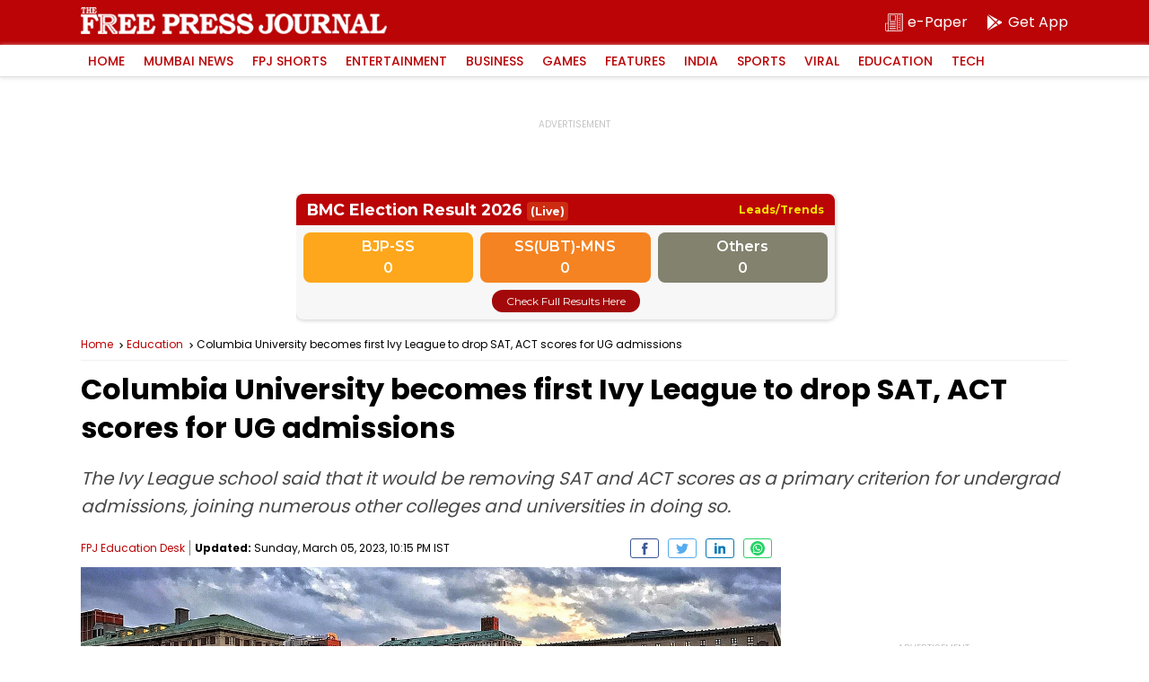

--- FILE ---
content_type: text/html; charset=utf-8
request_url: https://www.google.com/recaptcha/api2/aframe
body_size: 270
content:
<!DOCTYPE HTML><html><head><meta http-equiv="content-type" content="text/html; charset=UTF-8"></head><body><script nonce="3SHYrPWZLDTypPknJQMz_g">/** Anti-fraud and anti-abuse applications only. See google.com/recaptcha */ try{var clients={'sodar':'https://pagead2.googlesyndication.com/pagead/sodar?'};window.addEventListener("message",function(a){try{if(a.source===window.parent){var b=JSON.parse(a.data);var c=clients[b['id']];if(c){var d=document.createElement('img');d.src=c+b['params']+'&rc='+(localStorage.getItem("rc::a")?sessionStorage.getItem("rc::b"):"");window.document.body.appendChild(d);sessionStorage.setItem("rc::e",parseInt(sessionStorage.getItem("rc::e")||0)+1);localStorage.setItem("rc::h",'1768503943810');}}}catch(b){}});window.parent.postMessage("_grecaptcha_ready", "*");}catch(b){}</script></body></html>

--- FILE ---
content_type: application/javascript; charset=UTF-8
request_url: https://www.freepressjournal.in/cdn-cgi/challenge-platform/scripts/jsd/main.js
body_size: 8219
content:
window._cf_chl_opt={AKGCx8:'b'};~function(w6,Oj,OP,OT,OU,OB,OG,OF,OH,w1){w6=m,function(L,O,wx,w5,s,v){for(wx={L:597,O:472,s:553,v:629,i:583,k:478,N:551,d:588,g:499,f:605},w5=m,s=L();!![];)try{if(v=-parseInt(w5(wx.L))/1+parseInt(w5(wx.O))/2+parseInt(w5(wx.s))/3*(-parseInt(w5(wx.v))/4)+parseInt(w5(wx.i))/5+parseInt(w5(wx.k))/6*(-parseInt(w5(wx.N))/7)+-parseInt(w5(wx.d))/8+-parseInt(w5(wx.g))/9*(-parseInt(w5(wx.f))/10),O===v)break;else s.push(s.shift())}catch(i){s.push(s.shift())}}(I,621210),Oj=this||self,OP=Oj[w6(595)],OT=function(so,sp,sA,si,w7,O,s,i,k){return so={L:473,O:437,s:627,v:503,i:438},sp={L:419,O:626,s:628,v:568,i:528,k:506,N:568,d:449,g:626,f:488,S:401,C:611,A:564,o:626,c:443,Y:407,J:632,Q:528,y:608,R:432,V:455,D:599,x:424,e:524,j:626,P:537,T:601,U:488,B:457,n:626},sA={L:570,O:578,s:606,v:584,i:574,k:547},si={L:547,O:601,s:577,v:531,i:409,k:577,N:409,d:625,g:408,f:409,S:586,C:468,A:488,o:586,c:532,Y:449,J:604,Q:471,y:444,R:586,V:488,D:459,x:626,e:412,j:628,P:471,T:444,U:549,B:446,n:548,M:612,l:481,G:444,F:535,b:531,H:461,E:586,Z:513,a:395,K:444,z:462,h:488,W:468,X:488,I0:541,I1:626,I2:462,I3:493,I4:611,I5:539,I6:617,I7:544,I8:604,I9:488,II:524},w7=w6,O={'jTjXS':function(N,d){return N(d)},'QvgIm':w7(so.L),'uQtII':w7(so.O),'VmMGD':function(N,d){return N-d},'KuhOj':function(N,d){return N>d},'mwygh':function(N,d){return N<d},'RFDPL':function(N,d){return d==N},'kBmsA':function(N,d){return N-d},'fFUcO':function(N,d){return N(d)},'wjEWs':function(N,d){return N<d},'xsYjw':function(N,d){return N&d},'kTeIM':function(N,d){return N==d},'gZBIO':function(N,d){return d===N},'HfwcC':w7(so.s),'rmFiV':function(N,d){return N>d},'ZLyIf':function(N,d){return N>d},'IXTNg':function(N,d){return N<<d},'IBIOE':function(N,d){return N<<d},'eJpFy':function(N,d){return N==d},'jgHKz':function(N,d){return N-d},'sIimo':function(N,d){return N==d},'FrqET':function(N,d){return N<<d},'KOWcf':function(N,d){return N&d},'oqyRO':function(N,d){return N-d},'DiMNH':function(N,d){return N(d)},'qUeYY':function(N,d){return N*d},'rqHoX':function(N,d){return N<d},'odsfJ':function(N,d){return N!=d},'wAYiP':function(N,d){return d&N},'wNEyM':function(N,d){return N(d)},'PuVkt':function(N,d){return N&d},'Fhieo':function(N,d){return N==d},'fSxCk':function(N,d){return N(d)},'ATSoF':function(N,d){return N-d},'EpcBU':function(N,d){return N==d},'tfgzo':function(N,d){return N(d)},'bGqkr':function(N,d){return N(d)},'ccPTD':function(N,d){return N-d},'oyXQc':function(N,d){return N+d},'RRnvY':function(N,d){return d==N}},s=String[w7(so.v)],i={'h':function(N,ss){return ss={L:590,O:601},null==N?'':i.g(N,6,function(d,w8){return w8=m,w8(ss.L)[w8(ss.O)](d)})},'g':function(N,S,C,w9,A,o,Y,J,Q,y,R,V,D,x,j,P,T,U){if(w9=w7,N==null)return'';for(o={},Y={},J='',Q=2,y=3,R=2,V=[],D=0,x=0,j=0;j<N[w9(si.L)];j+=1)if(P=N[w9(si.O)](j),Object[w9(si.s)][w9(si.v)][w9(si.i)](o,P)||(o[P]=y++,Y[P]=!0),T=J+P,Object[w9(si.k)][w9(si.v)][w9(si.N)](o,T))J=T;else if(O[w9(si.d)]!==O[w9(si.g)]){if(Object[w9(si.k)][w9(si.v)][w9(si.f)](Y,J)){if(256>J[w9(si.S)](0)){for(A=0;A<R;D<<=1,x==O[w9(si.C)](S,1)?(x=0,V[w9(si.A)](C(D)),D=0):x++,A++);for(U=J[w9(si.o)](0),A=0;O[w9(si.c)](8,A);D=U&1.3|D<<1.48,S-1==x?(x=0,V[w9(si.A)](C(D)),D=0):x++,U>>=1,A++);}else{for(U=1,A=0;O[w9(si.Y)](A,R);D=U|D<<1,O[w9(si.J)](x,O[w9(si.Q)](S,1))?(x=0,V[w9(si.A)](O[w9(si.y)](C,D)),D=0):x++,U=0,A++);for(U=J[w9(si.R)](0),A=0;16>A;D=D<<1|U&1,x==S-1?(x=0,V[w9(si.V)](O[w9(si.D)](C,D)),D=0):x++,U>>=1,A++);}Q--,0==Q&&(Q=Math[w9(si.x)](2,R),R++),delete Y[J]}else for(U=o[J],A=0;O[w9(si.e)](A,R);D=D<<1.83|O[w9(si.j)](U,1),x==O[w9(si.P)](S,1)?(x=0,V[w9(si.V)](O[w9(si.T)](C,D)),D=0):x++,U>>=1,A++);J=(Q--,O[w9(si.U)](0,Q)&&(Q=Math[w9(si.x)](2,R),R++),o[T]=y++,String(P))}else s[w9(si.B)]=i,j();if(J!==''){if(O[w9(si.n)](O[w9(si.M)],w9(si.l)))O[w9(si.G)](O,w9(si.F));else{if(Object[w9(si.s)][w9(si.b)][w9(si.f)](Y,J)){if(O[w9(si.H)](256,J[w9(si.o)](0))){for(A=0;O[w9(si.Y)](A,R);D<<=1,S-1==x?(x=0,V[w9(si.A)](C(D)),D=0):x++,A++);for(U=J[w9(si.E)](0),A=0;O[w9(si.Z)](8,A);D=O[w9(si.a)](D,1)|U&1.71,x==S-1?(x=0,V[w9(si.V)](O[w9(si.K)](C,D)),D=0):x++,U>>=1,A++);}else{for(U=1,A=0;A<R;D=O[w9(si.z)](D,1)|U,S-1==x?(x=0,V[w9(si.h)](C(D)),D=0):x++,U=0,A++);for(U=J[w9(si.E)](0),A=0;O[w9(si.H)](16,A);D=D<<1.48|1&U,O[w9(si.J)](x,O[w9(si.W)](S,1))?(x=0,V[w9(si.X)](O[w9(si.D)](C,D)),D=0):x++,U>>=1,A++);}Q--,O[w9(si.I0)](0,Q)&&(Q=Math[w9(si.I1)](2,R),R++),delete Y[J]}else for(U=o[J],A=0;O[w9(si.Y)](A,R);D=O[w9(si.I2)](D,1)|1&U,x==O[w9(si.I3)](S,1)?(x=0,V[w9(si.X)](C(D)),D=0):x++,U>>=1,A++);Q--,O[w9(si.I4)](0,Q)&&R++}}for(U=2,A=0;A<R;D=O[w9(si.I5)](D,1)|O[w9(si.I6)](U,1),x==O[w9(si.I7)](S,1)?(x=0,V[w9(si.V)](C(D)),D=0):x++,U>>=1,A++);for(;;)if(D<<=1,O[w9(si.I8)](x,S-1)){V[w9(si.I9)](C(D));break}else x++;return V[w9(si.II)]('')},'j':function(N,sC,sN,wI,d,g){return sC={L:578,O:584,s:586,v:558,i:515,k:488,N:586,d:530,g:440,f:545,S:488},sN={L:570},wI=w7,d={},d[wI(sA.L)]=function(f,S){return f<S},d[wI(sA.O)]=wI(sA.s),d[wI(sA.v)]=wI(sA.i),g=d,null==N?'':''==N?null:i.i(N[wI(sA.k)],32768,function(f,wq,S,A){if(wq=wI,S={'xFmXm':function(C,A,wm){return wm=m,g[wm(sN.L)](C,A)},'CuRkc':function(C,A){return A==C},'qjvgo':function(C,A){return A|C},'fmJOv':function(C,A){return C&A},'pKuKU':function(C,A){return C==A}},g[wq(sC.L)]!==g[wq(sC.O)])return N[wq(sC.s)](f);else{for(U=0;S[wq(sC.v)](B,n);l<<=1,S[wq(sC.i)](G,F-1)?(b=0,H[wq(sC.k)](E(Z)),a=0):K++,M++);for(A=z[wq(sC.N)](0),h=0;8>W;I0=S[wq(sC.d)](I1<<1.85,S[wq(sC.g)](A,1)),S[wq(sC.f)](I2,I3-1)?(I4=0,I5[wq(sC.S)](I6(I7)),I8=0):I9++,A>>=1,X++);}})},'i':function(N,S,C,wL,A,o,Y,J,Q,y,R,V,D,x,j,P,U,T){for(wL=w7,A=[],o=4,Y=4,J=3,Q=[],V=O[wL(sp.L)](C,0),D=S,x=1,y=0;3>y;A[y]=y,y+=1);for(j=0,P=Math[wL(sp.O)](2,2),R=1;R!=P;T=O[wL(sp.s)](V,D),D>>=1,D==0&&(D=S,V=C(x++)),j|=O[wL(sp.v)](O[wL(sp.i)](0,T)?1:0,R),R<<=1);switch(j){case 0:for(j=0,P=Math[wL(sp.O)](2,8),R=1;O[wL(sp.k)](R,P);T=V&D,D>>=1,D==0&&(D=S,V=C(x++)),j|=O[wL(sp.N)](O[wL(sp.d)](0,T)?1:0,R),R<<=1);U=O[wL(sp.L)](s,j);break;case 1:for(j=0,P=Math[wL(sp.g)](2,16),R=1;P!=R;T=D&V,D>>=1,D==0&&(D=S,V=O[wL(sp.L)](C,x++)),j|=O[wL(sp.N)](0<T?1:0,R),R<<=1);U=s(j);break;case 2:return''}for(y=A[3]=U,Q[wL(sp.f)](U);;){if(x>N)return'';for(j=0,P=Math[wL(sp.g)](2,J),R=1;P!=R;T=O[wL(sp.S)](V,D),D>>=1,O[wL(sp.C)](0,D)&&(D=S,V=O[wL(sp.A)](C,x++)),j|=R*(0<T?1:0),R<<=1);switch(U=j){case 0:for(j=0,P=Math[wL(sp.o)](2,8),R=1;P!=R;T=O[wL(sp.c)](V,D),D>>=1,O[wL(sp.Y)](0,D)&&(D=S,V=O[wL(sp.J)](C,x++)),j|=(O[wL(sp.Q)](0,T)?1:0)*R,R<<=1);A[Y++]=O[wL(sp.J)](s,j),U=O[wL(sp.y)](Y,1),o--;break;case 1:for(j=0,P=Math[wL(sp.o)](2,16),R=1;R!=P;T=D&V,D>>=1,O[wL(sp.R)](0,D)&&(D=S,V=O[wL(sp.V)](C,x++)),j|=(0<T?1:0)*R,R<<=1);A[Y++]=O[wL(sp.D)](s,j),U=O[wL(sp.x)](Y,1),o--;break;case 2:return Q[wL(sp.e)]('')}if(0==o&&(o=Math[wL(sp.j)](2,J),J++),A[U])U=A[U];else if(Y===U)U=O[wL(sp.P)](y,y[wL(sp.T)](0));else return null;Q[wL(sp.U)](U),A[Y++]=y+U[wL(sp.T)](0),o--,y=U,O[wL(sp.B)](0,o)&&(o=Math[wL(sp.n)](2,J),J++)}}},k={},k[w7(so.i)]=i.h,k}(),OU={},OU[w6(464)]='o',OU[w6(630)]='s',OU[w6(621)]='u',OU[w6(546)]='z',OU[w6(439)]='n',OU[w6(618)]='I',OU[w6(589)]='b',OB=OU,Oj[w6(509)]=function(L,O,s,i,sU,sT,sP,wv,N,S,C,A,o,Y,J){if(sU={L:512,O:458,s:596,v:425,i:552,k:534,N:511,d:550,g:511,f:561,S:405,C:427,A:547,o:495,c:394,Y:467,J:521,Q:573},sT={L:411,O:500,s:547,v:474},sP={L:577,O:531,s:409,v:488},wv=w6,N={'MSpEF':function(Q,R){return Q<R},'vXbER':function(Q,R){return Q===R},'eRJdJ':function(Q,R){return Q<R},'YAAEc':function(Q,R){return Q===R},'ewsyG':wv(sU.L),'uQHkh':function(Q,R){return Q+R},'BKJXG':function(Q,y,R){return Q(y,R)}},null===O||N[wv(sU.O)](void 0,O))return i;for(S=Ol(O),L[wv(sU.s)][wv(sU.v)]&&(S=S[wv(sU.i)](L[wv(sU.s)][wv(sU.v)](O))),S=L[wv(sU.k)][wv(sU.N)]&&L[wv(sU.d)]?L[wv(sU.k)][wv(sU.g)](new L[(wv(sU.d))](S)):function(Q,wk,y){for(wk=wv,Q[wk(sT.L)](),y=0;N[wk(sT.O)](y,Q[wk(sT.s)]);Q[y+1]===Q[y]?Q[wk(sT.v)](y+1,1):y+=1);return Q}(S),C='nAsAaAb'.split('A'),C=C[wv(sU.f)][wv(sU.S)](C),A=0;N[wv(sU.C)](A,S[wv(sU.A)]);o=S[A],Y=OM(L,O,o),C(Y)?(J=N[wv(sU.o)]('s',Y)&&!L[wv(sU.c)](O[o]),N[wv(sU.Y)]===N[wv(sU.J)](s,o)?g(s+o,Y):J||N[wv(sU.Q)](g,N[wv(sU.J)](s,o),O[o])):g(s+o,Y),A++);return i;function g(Q,y,wi){wi=wv,Object[wi(sP.L)][wi(sP.O)][wi(sP.s)](i,y)||(i[y]=[]),i[y][wi(sP.v)](Q)}},OG=w6(527)[w6(565)](';'),OF=OG[w6(561)][w6(405)](OG),Oj[w6(614)]=function(L,O,sF,wN,s,v,i,k,S,C,A,N){for(sF={L:465,O:494,s:624,v:547,i:410,k:498,N:510,d:488,g:526,f:598,S:399,C:426,A:414},wN=w6,s={'tYaAO':function(g,S){return g/S},'AVIvu':function(g,S){return g>S},'GZGXQ':function(g,S){return g<S},'soGIy':wN(sF.L),'WOBoO':function(g,S){return g(S)}},v=Object[wN(sF.O)](O),i=0;s[wN(sF.s)](i,v[wN(sF.v)]);i++)if(wN(sF.L)===s[wN(sF.i)]){if(k=v[i],'f'===k&&(k='N'),L[k]){for(N=0;N<O[v[i]][wN(sF.v)];-1===L[k][wN(sF.k)](O[v[i]][N])&&(s[wN(sF.N)](OF,O[v[i]][N])||L[k][wN(sF.d)]('o.'+O[v[i]][N])),N++);}else L[k]=O[v[i]][wN(sF.g)](function(g){return'o.'+g})}else return S=3600,C=v(),A=i[wN(sF.f)](s[wN(sF.S)](k[wN(sF.C)](),1e3)),s[wN(sF.A)](A-C,S)?![]:!![]},OH=null,w1=w0(),w3();function OX(O,s,vi,vv,vs,vL,vq,wt,v,i,k,N,d,g,f,S){for(vi={L:460,O:470,s:430,v:609,i:575,k:535,N:522,d:397,g:565,f:429,S:619,C:429,A:619,o:576,c:487,Y:438,J:555,Q:480,y:396,R:490,V:562,D:456,x:622,e:569,j:391,P:559,T:576,U:572,B:575,n:587,M:450},vv={L:631},vs={L:522},vL={L:540},vq={L:518,O:571,s:463,v:453,i:452,k:469},wt=w6,v={},v[wt(vi.L)]=wt(vi.O),v[wt(vi.s)]=wt(vi.v),v[wt(vi.i)]=wt(vi.k),v[wt(vi.N)]=function(C,A){return C+A},i=v,k=wt(vi.d)[wt(vi.g)]('|'),N=0;!![];){switch(k[N++]){case'0':d={'t':Oh(),'lhr':OP[wt(vi.f)]&&OP[wt(vi.f)][wt(vi.S)]?OP[wt(vi.C)][wt(vi.A)]:'','api':g[wt(vi.o)]?!![]:![],'c':Oa(),'payload':O};continue;case'1':f[wt(vi.c)](OT[wt(vi.Y)](JSON[wt(vi.J)](d)));continue;case'2':f[wt(vi.Q)](wt(vi.y),wt(vi.R)+Oj[wt(vi.V)][wt(vi.D)]+i[wt(vi.L)]+g.r);continue;case'3':g=Oj[wt(vi.x)];continue;case'4':f=new Oj[(wt(vi.e))]();continue;case'5':f[wt(vi.j)]=function(wc){wc=wt,S[wc(vq.L)](f[wc(vq.O)],200)&&f[wc(vq.O)]<300?S[wc(vq.s)](s,S[wc(vq.v)]):s(S[wc(vq.i)](S[wc(vq.k)],f[wc(vq.O)]))};continue;case'6':console[wt(vi.P)](Oj[wt(vi.V)]);continue;case'7':g[wt(vi.T)]&&(f[wt(vi.v)]=5e3,f[wt(vi.U)]=function(wY){wY=wt,s(S[wY(vL.L)])});continue;case'8':S={'BjKTb':i[wt(vi.s)],'eKhex':function(C,A){return C>=A},'nVsIL':function(C,A){return C(A)},'KbUDD':i[wt(vi.B)],'MQUXE':function(C,A,wJ){return wJ=wt,i[wJ(vs.L)](C,A)},'BCMcU':wt(vi.n)};continue;case'9':f[wt(vi.M)]=function(wQ){wQ=wt,s(wQ(vv.L))};continue}break}}function OK(v5,wC,L,O){if(v5={L:543,O:392,s:616,v:610},wC=w6,L={'alWVx':function(s){return s()},'vqylR':function(s,v){return v===s},'ZySzj':function(s,v,i){return s(v,i)},'WHQMs':function(s,v){return v*s}},O=L[wC(v5.L)](OZ),L[wC(v5.O)](O,null))return;OH=(OH&&clearTimeout(OH),L[wC(v5.s)](setTimeout,function(){OE()},L[wC(v5.v)](O,1e3)))}function OE(L,sz,sa,wg,O,s){if(sz={L:417,O:434,s:581,v:520,i:581,k:433,N:415},sa={L:454,O:400},wg=w6,O={'BcSyg':function(v){return v()},'kHFCs':function(v){return v()},'qOmTW':function(v,i,k){return v(i,k)},'aeMJQ':wg(sz.L)},s=O[wg(sz.O)](Ob),O[wg(sz.s)](OX,s.r,function(v,wf){wf=wg,typeof L===wf(sa.L)&&L(v),O[wf(sa.O)](OK)}),s.e){if(O[wg(sz.v)]===O[wg(sz.v)])O[wg(sz.i)](w2,wg(sz.k),s.e);else return O[wg(sz.N)](function(){}),'p'}}function w3(vY,vc,vo,wR,L,O,s,v,i){if(vY={L:398,O:435,s:448,v:622,i:422,k:560,N:448,d:393,g:483,f:542,S:482,C:602,A:447,o:447,c:579,Y:446,J:446},vc={L:483,O:393,s:542,v:482,i:446},vo={L:431,O:516},wR=w6,L={'uWHMN':function(k,N){return k!==N},'mktQp':function(k){return k()},'vfpXL':wR(vY.L),'Vkrnh':wR(vY.O),'HxBro':function(k,N){return N!==k},'cKIXp':wR(vY.s),'HByJB':function(k){return k()}},O=Oj[wR(vY.v)],!O)return L[wR(vY.i)](L[wR(vY.k)],wR(vY.N))?L[wR(vY.d)](L[wR(vY.g)](O),null):void 0;if(!OW())return;(s=![],v=function(wV){if(wV=wR,!s){if(s=!![],!OW()){if(wV(vo.L)===L[wV(vo.O)])v=i[k];else return}OE(function(d){w4(O,d)})}},OP[wR(vY.f)]!==L[wR(vY.S)])?L[wR(vY.C)](v):Oj[wR(vY.A)]?OP[wR(vY.o)](wR(vY.c),v):(i=OP[wR(vY.Y)]||function(){},OP[wR(vY.J)]=function(wD){wD=wR,L[wD(vc.L)](i),L[wD(vc.O)](OP[wD(vc.s)],L[wD(vc.v)])&&(OP[wD(vc.i)]=i,v())})}function OM(L,O,s,sr,ww,i,k,N){i=(sr={L:454,O:413,s:508,v:464,i:423,k:484,N:519,d:486,g:415,f:534,S:600,C:534,A:486,o:492},ww=w6,{'pJKrN':function(g,S){return g===S},'DGOZt':function(g,S){return g==S},'KqcGe':function(g,S){return g==S},'cWFmh':ww(sr.L),'HYqiT':function(g,S,C){return g(S,C)}});try{k=O[s]}catch(g){return'i'}if(null==k)return i[ww(sr.O)](void 0,k)?'u':'x';if(i[ww(sr.s)](ww(sr.v),typeof k))try{if(ww(sr.i)!==ww(sr.k)){if(i[ww(sr.N)](i[ww(sr.d)],typeof k[ww(sr.g)]))return k[ww(sr.g)](function(){}),'p'}else i[ww(sr.O)](typeof i,ww(sr.L))&&g(f),N()}catch(C){}return L[ww(sr.f)][ww(sr.S)](k)?'a':k===L[ww(sr.C)]?'D':!0===k?'T':k===!1?'F':(N=typeof k,i[ww(sr.A)]==N?i[ww(sr.o)](On,L,k)?'N':'f':OB[N]||'?')}function On(O,s,st,wO,v,i){return st={L:615,O:428,s:536,v:536,i:577,k:441,N:409,d:498},wO=w6,v={},v[wO(st.L)]=wO(st.O),i=v,s instanceof O[wO(st.s)]&&0<O[wO(st.v)][wO(st.i)][wO(st.k)][wO(st.N)](s)[wO(st.d)](i[wO(st.L)])}function I(vr){return vr='errorInfoObject,join,XtpRM,map,_cf_chl_opt;JJgc4;PJAn2;kJOnV9;IWJi4;OHeaY1;DqMg0;FKmRv9;LpvFx1;cAdz2;PqBHf2;nFZCC5;ddwW5;pRIb1;rxvNi8;RrrrA2;erHi9,rqHoX,postMessage,qjvgo,hasOwnProperty,KuhOj,appendChild,Array,success,Function,oyXQc,/b/ov1/0.839693733509111:1768500684:Rr3LfIb3Viie5nuoXxZXbvJCnxm2SYq_fRPDGQJVLk0/,FrqET,BjKTb,eJpFy,readyState,alWVx,oqyRO,pKuKU,symbol,length,gZBIO,kTeIM,Set,1099VAjxmh,concat,2931OobGcS,contentDocument,stringify,1|0|4|5|3|2|6|7,removeChild,xFmXm,log,cKIXp,includes,_cf_chl_opt,navigator,wNEyM,split,iframe,SSTpq3,qUeYY,XMLHttpRequest,XFdmu,status,ontimeout,BKJXG,eKrRJ,RkRyp,api,prototype,mlOfD,DOMContentLoaded,body,qOmTW,createElement,3904715BAUgOu,lfYnZ,pkLOA2,charCodeAt,http-code:,6499864rRnJpr,boolean,s2L1T6EZzKhDqwC$kA8a+bBgmVtcIuNMyiPelvfGpQj7R3WH9xJd5FX-o04UnSrOY,contentWindow,2|4|3|1|0,style,vMlBU,document,Object,1131229OwdPVm,floor,bGqkr,isArray,charAt,HByJB,parent,RFDPL,3380dBdfMc,mqkyF,event,ATSoF,timeout,WHQMs,sIimo,HfwcC,randomUUID,rxvNi8,dSqvS,ZySzj,KOWcf,bigint,href,LRmiB4,undefined,__CF$cv$params,tabIndex,GZGXQ,QvgIm,pow,AvHpk,xsYjw,2252ByaEEy,string,xhr-error,fSxCk,error,onload,vqylR,uWHMN,isNaN,IXTNg,POST,8|3|6|4|2|7|5|9|0|1,lPasu,tYaAO,BcSyg,wAYiP,WtXHp,sid,TYlZ6,bind,HNYnj,Fhieo,uQtII,call,soGIy,sort,wjEWs,pJKrN,AVIvu,catch,NGCcI,AsLmF,rZwHB,DiMNH,zUHer,otHyr,HxBro,GOxaE,ccPTD,getOwnPropertyNames,now,eRJdJ,[native code],location,NePMz,VauGb,EpcBU,error on cf_chl_props,kHFCs,loading,display: none,YXifj,vkJtXq,number,fmJOv,toString,TSwLb,PuVkt,jTjXS,sNiOV,onreadystatechange,addEventListener,rAWcG,mwygh,onerror,VZjjv,MQUXE,KbUDD,function,tfgzo,AKGCx8,RRnvY,vXbER,fFUcO,Dfvws,rmFiV,IBIOE,nVsIL,object,iooRg,JBxy9,ewsyG,VmMGD,BCMcU,/jsd/oneshot/d251aa49a8a3/0.839693733509111:1768500684:Rr3LfIb3Viie5nuoXxZXbvJCnxm2SYq_fRPDGQJVLk0/,kBmsA,1762376soEbkc,hkvJu,splice,AdeF3,chctx,cloudflare-invisible,14424vczUIO,CnwA5,open,nVzyR,Vkrnh,mktQp,VLVkY,source,cWFmh,send,push,ktqhQ,/cdn-cgi/challenge-platform/h/,aUjz8,HYqiT,jgHKz,keys,YAAEc,TuQBT,/invisible/jsd,indexOf,48735cZcEkx,MSpEF,detail,jsd,fromCharCode,clientInformation,yBHMR,odsfJ,getPrototypeOf,DGOZt,pRIb1,WOBoO,from,d.cookie,ZLyIf,random,CuRkc,vfpXL,hNKUx,eKhex,KqcGe,aeMJQ,uQHkh,qEHCx'.split(','),I=function(){return vr},I()}function w2(i,k,vg,wr,N,d,g,f,S,C,A,o,c,Y,J,Q){if(vg={L:416,O:420,s:497,v:505,i:396,k:475,N:404,d:556,g:565,f:416,S:490,C:562,A:456,o:538,c:420,Y:622,J:572,Q:609,y:569,R:480,V:479,D:562,x:479,e:567,j:620,P:620,T:585,U:562,B:491,n:466,M:523,l:476,G:485,F:502,b:487,H:438},wr=w6,N={},N[wr(vg.L)]=function(R,V){return R+V},N[wr(vg.O)]=wr(vg.s),N[wr(vg.v)]=wr(vg.i),d=N,!Oz(0))return![];f=(g={},g[wr(vg.k)]=i,g[wr(vg.N)]=k,g);try{for(S=wr(vg.d)[wr(vg.g)]('|'),C=0;!![];){switch(S[C++]){case'0':A=d[wr(vg.f)](wr(vg.S)+Oj[wr(vg.C)][wr(vg.A)],wr(vg.o))+o.r+d[wr(vg.c)];continue;case'1':o=Oj[wr(vg.Y)];continue;case'2':c[wr(vg.J)]=function(){};continue;case'3':c[wr(vg.Q)]=2500;continue;case'4':c=new Oj[(wr(vg.y))]();continue;case'5':c[wr(vg.R)](d[wr(vg.v)],A);continue;case'6':J=(Y={},Y[wr(vg.V)]=Oj[wr(vg.D)][wr(vg.x)],Y[wr(vg.e)]=Oj[wr(vg.C)][wr(vg.e)],Y[wr(vg.j)]=Oj[wr(vg.C)][wr(vg.P)],Y[wr(vg.T)]=Oj[wr(vg.U)][wr(vg.B)],Y[wr(vg.n)]=w1,Y);continue;case'7':Q={},Q[wr(vg.M)]=f,Q[wr(vg.l)]=J,Q[wr(vg.G)]=wr(vg.F),c[wr(vg.b)](OT[wr(vg.H)](Q));continue}break}}catch(y){}}function OZ(sW,wS,O,s,v,i,k,N){for(sW={L:421,O:592,s:565,v:439,i:622},wS=w6,O={},O[wS(sW.L)]=function(d,g){return g!==d},s=O,v=wS(sW.O)[wS(sW.s)]('|'),i=0;!![];){switch(v[i++]){case'0':return N;case'1':if(s[wS(sW.L)](typeof N,wS(sW.v))||N<30)return null;continue;case'2':k=Oj[wS(sW.i)];continue;case'3':N=k.i;continue;case'4':if(!k)return null;continue}break}}function w4(s,v,vy,wu,i,k,g,N){if(vy={L:535,O:451,s:477,v:576,i:402,k:445,N:517,d:451,g:485,f:594,S:403,C:607,A:535,o:603,c:529,Y:394,J:512,Q:442,y:442,R:477,V:607,D:390,x:501},wu=w6,i={'TSwLb':function(d,g,f){return d(g,f)},'WtXHp':function(d,g){return d===g},'sNiOV':wu(vy.L),'hNKUx':wu(vy.O),'vMlBU':wu(vy.s)},!s[wu(vy.v)])return;i[wu(vy.i)](v,i[wu(vy.k)])?i[wu(vy.N)]===wu(vy.d)?(k={},k[wu(vy.g)]=i[wu(vy.f)],k[wu(vy.S)]=s.r,k[wu(vy.C)]=wu(vy.A),Oj[wu(vy.o)][wu(vy.c)](k,'*')):(g='s'===Y&&!J[wu(vy.Y)](Q[y]),wu(vy.J)===R+V?i[wu(vy.Q)](D,x+e,j):g||i[wu(vy.y)](P,T+U,B[n])):(N={},N[wu(vy.g)]=wu(vy.R),N[wu(vy.S)]=s.r,N[wu(vy.V)]=wu(vy.D),N[wu(vy.x)]=v,Oj[wu(vy.o)][wu(vy.c)](N,'*'))}function Ol(L,sR,ws,O){for(sR={L:552,O:494,s:507},ws=w6,O=[];L!==null;O=O[ws(sR.L)](Object[ws(sR.O)](L)),L=Object[ws(sR.s)](L));return O}function Oa(){return OZ()!==null}function Oz(L,v6,wA){return v6={L:514},wA=w6,Math[wA(v6.L)]()<L}function m(q,L,O,w){return q=q-390,O=I(),w=O[q],w}function Ob(sb,wd,v,i,k,N,d,g,f){i=(sb={L:489,O:566,s:525,v:436,i:418,k:554,N:582,d:593,g:525,f:623,S:580,C:533,A:591,o:504,c:563,Y:557},wd=w6,v={},v[wd(sb.L)]=wd(sb.O),v[wd(sb.s)]=wd(sb.v),v[wd(sb.i)]=wd(sb.k),v);try{return k=OP[wd(sb.N)](i[wd(sb.L)]),k[wd(sb.d)]=i[wd(sb.g)],k[wd(sb.f)]='-1',OP[wd(sb.S)][wd(sb.C)](k),N=k[wd(sb.A)],d={},d=pRIb1(N,N,'',d),d=pRIb1(N,N[wd(sb.o)]||N[wd(sb.c)],'n.',d),d=pRIb1(N,k[i[wd(sb.i)]],'d.',d),OP[wd(sb.S)][wd(sb.Y)](k),g={},g.r=d,g.e=null,g}catch(S){return f={},f.r={},f.e=S,f}}function w0(vk,wy){return vk={L:613},wy=w6,crypto&&crypto[wy(vk.L)]?crypto[wy(vk.L)]():''}function Oh(v8,wp,L,O){return v8={L:622,O:598,s:496},wp=w6,L={'TuQBT':function(s,v){return s(v)}},O=Oj[wp(v8.L)],Math[wp(v8.O)](+L[wp(v8.s)](atob,O.t))}function OW(vI,wo,O,s,v,i,k){return vI={L:406,O:598,s:406,v:426},wo=w6,O={},O[wo(vI.L)]=function(N,d){return N/d},s=O,v=3600,i=Oh(),k=Math[wo(vI.O)](s[wo(vI.s)](Date[wo(vI.v)](),1e3)),k-i>v?![]:!![]}}()

--- FILE ---
content_type: application/javascript; charset=utf-8
request_url: https://fundingchoicesmessages.google.com/f/AGSKWxXUw-8geH2MAFJMWjDFlNy7GJHKgW5dXsA5t8fBUIqoUYIePaeMjn6jYz7l9BpunNaCBxSOB1cA1bkRb_P-i0fEaEV6lZcUTHsI2r0Odcpi1iiyXR_IHoMj5QzlK7pkR7b28Jsu-HvoJ3t2-XFMi_fQBa0XhRKHXWtgeZnch3f-k7gSNEQoTAMfU3o5/_&type=ad&/topadfooter._480x60_/ads/show.=adshow&
body_size: -1289
content:
window['8ce9b0b0-17c6-4f13-9fff-0c937fb52699'] = true;